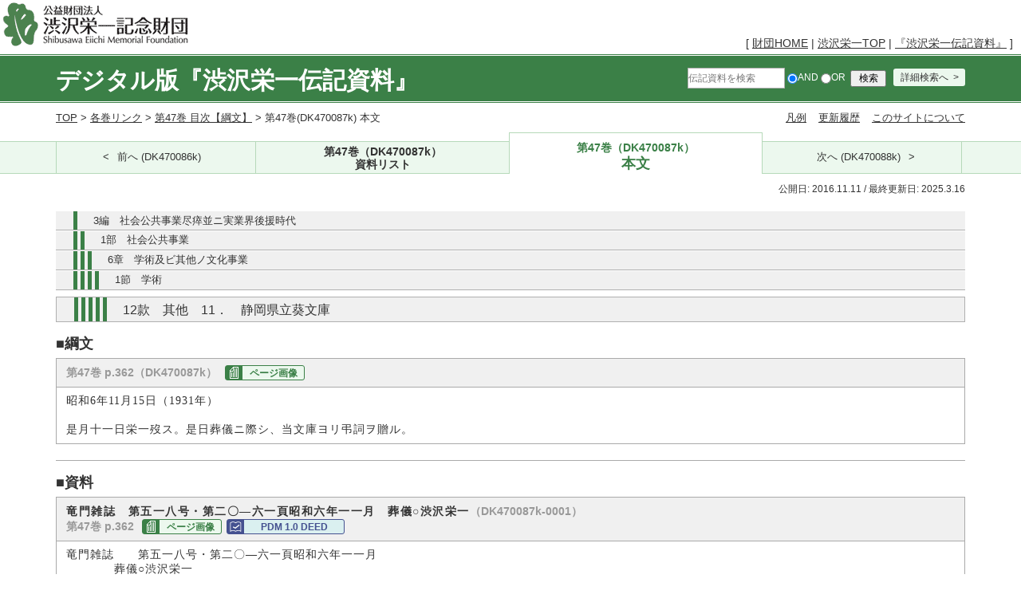

--- FILE ---
content_type: text/html; charset=UTF-8
request_url: https://eiichi.shibusawa.or.jp/denkishiryo/digital/main/index.php?DK470087k_text
body_size: 9770
content:
<?xml version="1.0" encoding="UTF-8" ?>
<!DOCTYPE html PUBLIC "-//W3C//DTD XHTML 1.1//EN" "http://www.w3.org/TR/xhtml11/DTD/xhtml11.dtd">
<html xmlns="http://www.w3.org/1999/xhtml" xml:lang="ja">
<!DOCTYPE html>
<html lang="LANG">
<head>
<meta http-equiv="content-type" content="application/xhtml+xml; charset=UTF-8" />
<meta http-equiv="Content-Type" content="text/html" charset="CONTENT_CHARSET" />
<meta name="viewport" content="width=device-width, initial-scale=1.0" />
<title>第47巻（DK470087k）本文｜デジタル版『渋沢栄一伝記資料』｜渋沢栄一｜公益財団法人渋沢栄一記念財団</title>
 <link rel="SHORTCUT ICON" href="image/logo_shibusawa.ico" />
 <link rel="stylesheet" type="text/css" media="all" href="css/default.css?charset=Shift_JIS" charset="Shift_JIS" />
 <link rel="stylesheet" type="text/css" media="all" href="css/common.css?charset=Shift_JIS" charset="Shift_JIS" />
 <script src="js/jquery-1.11.1.min.js"></script>
 <script src="js/common.js"></script>
 <link rel="alternate" type="application/rss+xml" title="RSS" href="index.php?cmd=rss" />

<script id="tabjs" type="text/javascript" src="js/tab.js" data-domain='"\/denkishiryo\/digital\/"'>
</script>
<!-- Google tag (gtag.js) -->
<script async src="https://www.googletagmanager.com/gtag/js?id=G-BQJ94KRL57"></script>
<script>
  window.dataLayer = window.dataLayer || [];
  function gtag(){dataLayer.push(arguments);}
  gtag('js', new Date());

  gtag('config', 'G-BQJ94KRL57');
</script>
</head>
<body>
<div id="pukiwiki-site-properties" style="display:none;">
<input type="hidden" class="site-props" value="{&quot;is_utf8&quot;:true,&quot;json_enabled&quot;:true,&quot;show_passage&quot;:true,&quot;base_uri_pathname&quot;:&quot;/denkishiryo/digital/main/index.php&quot;,&quot;base_uri_absolute&quot;:&quot;https://eiichi.shibusawa.or.jp/denkishiryo/digital/main/index.php&quot;}" />
<input type="hidden" class="plugin-name" value="read" />
<input type="hidden" class="page-name" value="DK470087k_text" />
<input type="hidden" class="page-in-edit" value="false" />
<input type="hidden" class="ticketlink-def" value="[]" />



<input type="hidden" class="topicpath-links" value="[]" />
</div><div id="header">
<a href="http://www.shibusawa.or.jp/index.html"><img id="logo" src="image/logo_shibusawa.png"height="60" alt="公益財団法人　渋沢栄一記念財団" title="公益財団法人　渋沢栄一記念財団" /></a>
  </div>
<div id="navigator">

   <p>[ <a href="http://www.shibusawa.or.jp/index.html">財団HOME</a> | <a href="http://www.shibusawa.or.jp/eiichi/index.html">渋沢栄一TOP</a> | <a href="http://www.shibusawa.or.jp/eiichi/biography.html">『渋沢栄一伝記資料』</a> ]</p></div>
<a name="00"></a>
<div id="MainArea">
<div class ="cmnH1">
<h1 class="cmnWidth" style="float:left;">デジタル版『渋沢栄一伝記資料』</h1>

 <div class="cmnSearch"><form action="index.php?cmd=search" method="post" name="search_form">
<div><input type="text" id="placeholder" placeholder="伝記資料を検索" name="word" value="" style="width:120px;" />
<input type="hidden"  name="cmd" value="search"/>
<label><input type="radio" name="type" id="_p_search_AND" value="AND"checked="checked"/>AND</label>
<label><input type="radio" name="type" id="_p_search_OR" value="OR"/>OR</label>
&nbsp;<input class="submit" type="submit" value="検索" onclick="return check2()" />
<span class="searchBtn"><a href="index.php?search">詳細検索へ</a></span>
</div>
</form>
</div></div>

<div id="MainTop" class="cmnWidth">
<div class="breadCrumb" >
<a href="index.php">TOP</a> > <a href="index.php?volumelink">各巻リンク</a> > <a href="https://eiichi.shibusawa.or.jp/denkishiryo/digital/main/index.php?47">第47巻 目次【綱文】</a> > 第47巻(DK470087k) 本文</div>
<ul class="linkList"><li><a href="index.php?preface">凡例</a></li><li><a href="index.php?update_log">更新履歴</a></li><li><a href="index.php?about">このサイトについて</a></li></ul>
</div>
<div id="Gnavi"><div class="cmnWidth"><ul class="mainMenu clearfix"><li class="prev"><a href="https://eiichi.shibusawa.or.jp/denkishiryo/digital/main/index.php?DK470086k_text">前へ (DK470086k)</a></li><li class="tab"><a href="https://eiichi.shibusawa.or.jp/denkishiryo/digital/main/index.php?DK470087k_list">第47巻（DK470087k）<div class="tab_off">資料リスト</div></a></li><li class="tab current"><a href="https://eiichi.shibusawa.or.jp/denkishiryo/digital/main/index.php?DK470087k_text">第47巻（DK470087k）<div class="tab_on">本文</div></a></li><li class="next"><a href="https://eiichi.shibusawa.or.jp/denkishiryo/digital/main/index.php?DK470088k_text">次へ (DK470088k)</a></li></ul></div></div>
<div id="ContentsArea" class="cmnWidth"><p class="dateArea">公開日: 2016.11.11 / 最終更新日: 2025.3.16</p>
<h3 class="cmnH3" >3編　社会公共事業尽瘁並ニ実業界後援時代</h3>
<h4 class="cmnH4" >1部　社会公共事業</h4>
<h5 class="cmnH5" >6章　学術及ビ其他ノ文化事業</h5>
<h6 class="cmnH6" >1節　学術</h6>
<div class="cmnH7 ttlmg strongTit" >12款　其他　11．　静岡県立葵文庫</div>
<div class ="cmnH8 mt15">■綱文</div>
<div class="box_title" >
<p><span class ="txtGray">第47巻 p.362（DK470087k）</span><span class="txtGray"> <span class="txtGray"><span class="imgbtn imgbtn_main"><a href="viewer.php?imgurl=470362" onclick="window.open(this.href,'new','height = 800,width = 1000,directries = no,resizable = 1,top = 0');return false;" ">ページ画像</a></span></span></p>
</div>
<div class="box_contents" >
<p>昭和6年11月15日（1931年）<br class="spacer" /><br class="spacer" />
是月十一日栄一歿ス。是日葬儀ニ際シ、当文庫ヨリ弔詞ヲ贈ル。</p>
</div>
<hr class="mb15"/ >
<div class ="cmnH8 mt15">■資料</div>
<div class="box_title" >
<p><span class="mincho1">竜門雑誌　第五一八号・第二〇―六一頁昭和六年一一月　葬儀○渋沢栄一</span><a class="anchor" id="DK470087k-0001"></a><span class ="txtGray">（DK470087k-0001）</span><br class="spacer" />
<span class ="txtGray">第47巻 p.362</span> <span class="txtGray"><span class="imgbtn imgbtn_main"><a href="viewer.php?imgurl=470362" onclick="window.open(this.href,'new','height = 800,width = 1000,directries = no,resizable = 1,top = 0');return false;" ">ページ画像</a></span></span><span class ="auth auth_main"><a href = "https://eiichi.shibusawa.or.jp/denkishiryo/digital/main/index.php?about#how2use">PDM 1.0 DEED</a></span></p>
</div>
<div class="box_contents" >
<p>竜門雑誌　　第五一八号・第二〇―六一頁昭和六年一一月<br class="spacer" />
　　　　葬儀○渋沢栄一<br class="spacer" />
十五日○一一月<br class="spacer" />
○中略<br class="spacer" />
　一、青山斎場着棺　午前九時四十分。<br class="spacer" />
　一、葬儀開始　　　午前十時。<br class="spacer" />
　一、葬儀終了　　　午前十一時三十分。<br class="spacer" />
　一、告別式　　　　午後一時開始三時終了。<br class="spacer" />
○中略<br class="spacer" />
また東京市民を代表した永田市長の弔詞、実業団を代表した郷誠之助男の弔詞朗読があり、他の数百に達する弔詞を霊前に供へ、十一時半予定の如く葬儀終了した。<br class="spacer" />
○中略<br class="spacer" />
　　　　弔詞<br class="spacer" />
○中略<br class="spacer" />
尚ほその他弔詞を寄せられたる重なるものは左の如くである。（順序不同）<br class="spacer" />
○中略<br class="spacer" />
　静岡県立葵文庫<br class="spacer" />
○下略<br class="spacer" />
<br class="spacer" /></p>
</div>
<div class="clearfix"><ul class="linkListCA"><li><a href="index.php?volumelink">各巻リンク</a></li><li><a href="https://eiichi.shibusawa.or.jp/denkishiryo/digital/main/index.php?47">第47巻 目次【綱文】</a></li><li><a href="https://eiichi.shibusawa.or.jp/denkishiryo/digital/main/index.php?DK470087k_list">第47巻（DK470087k）資料リスト</a></li><li>▲<a href="#top">ページTOP</a></li></ul></div>
<div class="clearfix mb50"><div class="cmnPrevBtn floatL"><a href="https://eiichi.shibusawa.or.jp/denkishiryo/digital/main/index.php?DK470086k_text">前へ DK470086k</a></div><div class="cmnNextBtn floatR"><a href="https://eiichi.shibusawa.or.jp/denkishiryo/digital/main/index.php?DK470088k_text">次へ DK470088k</a></div></div>

</div></div>
<hr class="full_hr" /><div class="Administrator">
	<p>
	</p>
</div>
<div id="footer">
 <div class="footerinner">[ <a href="https://www.shibusawa.or.jp/index.html ">財団HOME</a> | <a href="https://www.shibusawa.or.jp/eiichi/index.html">渋沢栄一TOP</a> | <a href="https://www.shibusawa.or.jp/museum/index.html">渋沢史料館</a> | <a href="https://www.shibusawa.or.jp/center/index.html">情報資源センター</a> | <a href="https://www.shibusawa.or.jp/research/index.html">研究センター</a> | <a href="https://www.shibusawa.or.jp/contact/index.html">お問い合わせ</a> ]</br>
公益財団法人渋沢栄一記念財団　〒114-0024 東京都北区西ケ原2-16-1</br>
電話:03-3910-2314（代表） 03-3910-0005（渋沢史料館） 03-3910-0029（情報資源センター） 03-5972-4924（研究センター）</br>
Copyright Reserved by Shibusawa Eiichi Memorial Foundation</div> <p>
 <strong>PukiWiki 1.5.4</strong> Copyright &copy; 2001-2020 <a href="https://pukiwiki.osdn.jp/">PukiWiki Development Team</a>. License is <a href="http://www.gnu.org/licenses/gpl.html">GPL v2 or any later version</a>.<br /> customized by TOPPAN PRINTING CO., LTD. </p>
</div>
</body>
</html>


--- FILE ---
content_type: application/javascript
request_url: https://eiichi.shibusawa.or.jp/denkishiryo/digital/main/js/common.js
body_size: 5566
content:

$(function(){
	'use strict';
	var hash = location.hash;
	
	$('.jsToggleBtn').click(function(){
		$(this).toggleClass('open');
		$(this).parent().next('.jsToggleArea').slideToggle(500);
	});
	
	if (hash){
		$(hash).next('.jsToggleArea').show();
		$(hash).parents('.jsToggleArea').show();
	}

	$('.jsCloseBtn').click(function(){
		$(this).toggleClass('open');
		$(this).parent().next('.jsCloseArea').slideToggle(500);
	});
	
	if (hash){
		$(hash).next('.jsCloseArea').show();
		$(hash).parents('.jsCloseArea').show();
	}	
	
});

// チェックボックス＿検索対象
$(function() {
	$('#category_all').on('click', function() {//全項目のチェックボックス
    	$('.category').prop('checked', this.checked);//class="category"が全てonになる
	});

	$('.category').on('click', function() {
	if ($('#categories :checked').length == $('#categories :input').length){
    	$('#category_all').prop('checked', 'checked');
    }
	else{//categoryにoffがある場合
	    $('#category_all').prop('checked', false);
	}
  	});
});

$(document).ready(function () {
    // 親をチェックすると、子のチェック状態を連動させる
    function toggleChildren(parentSelector, childSelector) {
        $(parentSelector).change(function () {
            let isChecked = $(this).prop("checked");
            $(childSelector).prop("checked", isChecked).trigger("change");
        });
    }

    // 子の状態を確認し、親のチェック状態を更新（中間状態を無選択に統一）
    function updateParent(parentSelector, childSelector) {
        $(childSelector).change(function () {
            let total = $(childSelector).length;
            let checkedCount = $(childSelector + ":checked").length;
            let parent = $(parentSelector);

            parent.prop("checked", checkedCount === total);
            parent.prop("indeterminate", false); // 中間状態を常に false に設定
        });
    }

    // 全巻 → すべてのチェックボックスを制御
    $("#part_all").change(function () {
        let isChecked = $(this).prop("checked");
        $("#part_honpen, .part, .roll_1, .roll_2, .roll_3, .part_B, .roll_B").prop("checked", isChecked).trigger("change");
    });

    // 本編 → 1編〜3編 とその以下を制御
    toggleChildren("#part_honpen", "#part_01, #part_02, #part_03, .roll_1, .roll_2, .roll_3");

    // 各パート → その配下のチェックボックスを制御
    toggleChildren("#part_01", ".roll_1");
    toggleChildren("#part_02", ".roll_2");
    toggleChildren("#part_03", ".roll_3");
    toggleChildren("#part_B", ".roll_B");

    // 親の状態を子の変更で更新
    updateParent("#part_01", ".roll_1");
    updateParent("#part_02", ".roll_2");
    updateParent("#part_03", ".roll_3");
    updateParent("#part_B", ".roll_B");

    // 第1編～第3編およびその子要素の変更イベント
    $("#part_01, #part_02, #part_03, .roll_1, .roll_2, .roll_3").change(function () {
        updateHonpenAndZenkan();
    });

    // 別巻の変更イベント
    $(".roll_B").change(function () {
        updateHonpenAndZenkan();
    });

    // 「本編」「別巻」の直接の変更イベントでも「全巻」の状態を更新
    $("#part_honpen, #part_B").change(function () {
        updateZenkan();
    });

    // 「本編」と「全巻」の状態を更新する関数
    function updateHonpenAndZenkan() {
        // 本編が ON になる条件：第1編～第3編のすべての子要素（1巻～57巻）が ON
        let allHonpenRolls = $(".roll_1, .roll_2, .roll_3");
        let isHonpenChecked = allHonpenRolls.length > 0 && allHonpenRolls.filter(":checked").length === allHonpenRolls.length;
        $("#part_honpen").prop("checked", isHonpenChecked);

        // 全巻が ON になる条件：「本編」が ON かつ 別巻のすべてが ON
        updateZenkan();
    }

    // 「全巻」の状態を更新する関数
    function updateZenkan() {
        let isHonpenChecked = $("#part_honpen").prop("checked");
        let allBetukanRolls = $(".roll_B");
        let isBetukanChecked = allBetukanRolls.length > 0 && allBetukanRolls.filter(":checked").length === allBetukanRolls.length;
        $("#part_all").prop("checked", isHonpenChecked && isBetukanChecked);
    }
});

function check(){
	if(document.search_form2.word.value == "") {
        alert("検索ワードを入力してください");
	return false;
	}
	
	//categoryチェックボックス
    flag = 0;
	var category = document.getElementsByName('page_chkbox[]');

    for ( i = 0 ; i < category.length ; i++){
		if(category[i].checked){
		flag = 1;
		}
	}
	if (!flag){
		alert('検索対象にチェックが入っていません');
		return false;
	}

//	//巻チェックボックス
//	flag = 0;
// 	var kan = document.getElementsByName('kan_chkbox[]');
//
//	for ( i = 0 ; i < kan.length ; i++){
//		if(kan[i].checked){
//		flag = 1;
//		}
//	}
//	if (!flag){
//		alert('巻にチェックが入っていません');
//		return false;
//     }
     return true;
};

//未入力防止(緑帯用)
function check2(){
	if(document.search_form.word.value == "") {
        alert("検索ワードを入力してください");
	return false;
	}
	return true;
};

//管理者用　ログ表示画面　未入力防止　2016.12.14追加
function blank_alert() {
	if(document.admin_log.day_start.value=="" && document.admin_log.day_end.value==""){
		alert("表示期間を入力してください。");
		return false;
	}
	else{
		return true;
	}
};
